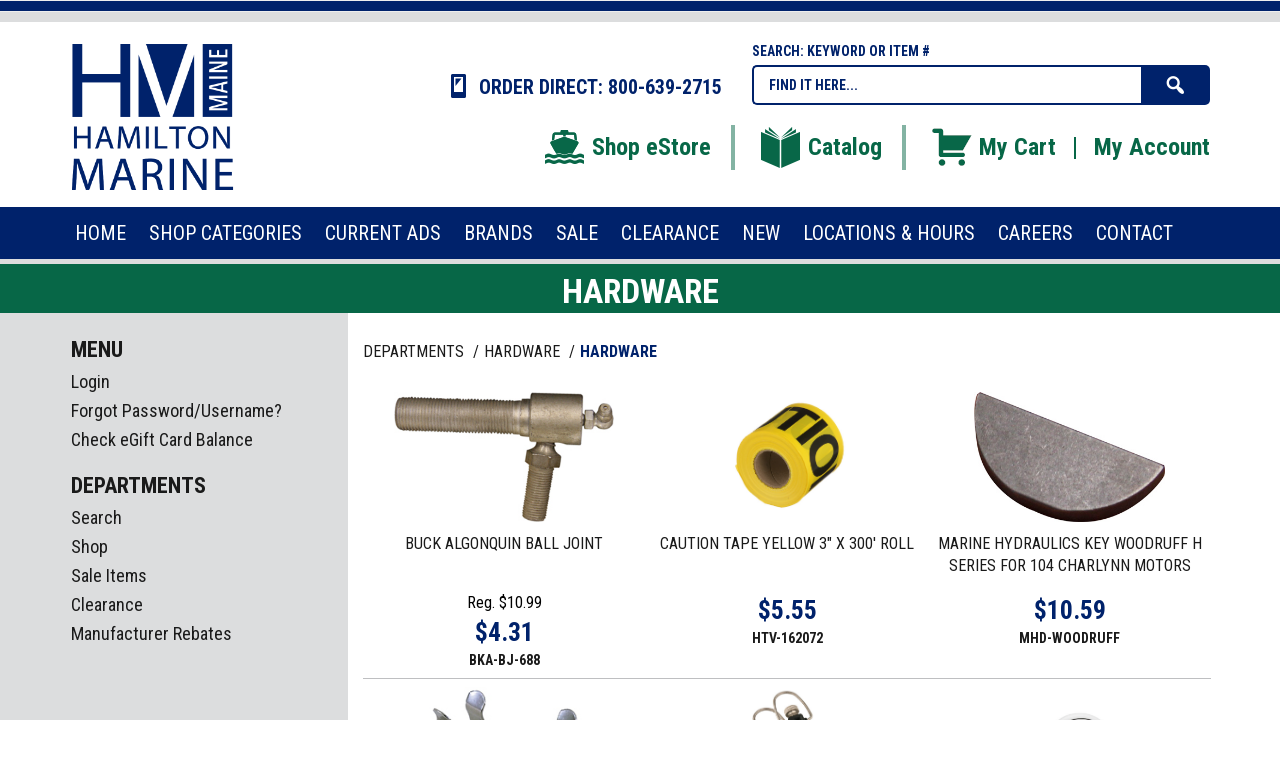

--- FILE ---
content_type: text/html; charset=iso-8859-1
request_url: https://shop.hamiltonmarine.com/departments/hardware-%7CHD%7CHDW.html
body_size: 45662
content:
<!DOCTYPE html>
<html lang="en-US">
<head>
  <title>HARDWARE</title>
    <meta http-equiv="Content-Type" content="text/html;charset=utf-8" />
    <meta http-equiv="X-UA-Compatible" content="IE=edge" />
    <meta name="viewport" content="width=device-width, initial-scale=1">
    <link rel="shortcut icon" href="/inet/styles/hmDSK/assets/image/favicon.ico">
    <link rel="apple-touch-icon" sizes="180x180" href="/inet/styles/hmDSK/assets/image/apple-touch-icon-180x180.png">
    <link rel="icon" type="image/png" href="/inet/styles/hmDSK/assets/image/favicon-192x192.png" sizes="192x192">
    <link rel="icon" type="image/png" href="/inet/styles/hmDSK/assets/image/favicon-16x16.png" sizes="16x16">
    <link rel="icon" type="image/png" href="/inet/styles/hmDSK/assets/image/favicon-32x32.png" sizes="32x32">

    
    <link rel='stylesheet' id='inet-css'  href='/inet/styles/hmDSK/hmDSK.css?ver=1.0.7' type='text/css' media='all' />
    <link rel='stylesheet' id='fonts-css'  href='//fonts.googleapis.com/css?family=Roboto+Slab:400,700,300|Roboto+Condensed:400,700,300,400italic' type='text/css' media='all' />
    <link rel='stylesheet' id='dashicons-css'  href='/inet/styles/hmDSK/assets/dashicons.css' type='text/css' media='all' />
    <link rel='stylesheet' id='core-css'  href='/inet/styles/hmDSK/assets/css/inetcore.min.css?ver=1.0.7' type='text/css' media='all' />
	<link rel='stylesheet' id='mobile_css-css'  href='/inet/styles/hmDSK/assets/css/jquery.mobile-menu.min.css?ver=4.4.1' type='text/css' media='all' />
    
    <link rel="stylesheet" href="https://use.fontawesome.com/releases/v5.1.0/css/all.css" integrity="sha384-lKuwvrZot6UHsBSfcMvOkWwlCMgc0TaWr+30HWe3a4ltaBwTZhyTEggF5tJv8tbt" crossorigin="anonymous"><link rel="stylesheet" type="text/css" href="/inet/css/customer_layout.css"/><script src="/inet/util/jquery-3.6.0.min.js"></script>
<script type="text/javascript" src="/inet/util/jquery.boxy.js"></script><link href="/inet/css/boxy.css" rel="stylesheet" type="text/css">
<script type="text/javascript" src="/inet/util/purchase_buttons.js"></script><!-- Included javascript functions -->
<script type="text/javascript">
<!--

window.name="inet_ecommerce";
var sagro_base_url = "/inet";
var bootstrap_enabled = "";
var registry_common_site_mode = "";
var inet_mobile = "";
var inet_mobile_device = "";
var user_logged_in = "";
var disable_ui = "";
//-->
</script><script type="text/javascript" src="/inet/storefront/catalog.js"></script><link rel="canonical" href="https://shop.hamiltonmarine.com/departments/hardware-|HD|HDW.html"><script data-cfasync="false">
(function(w,d,s,l,i){w[l]=w[l]||[];w[l].push({'gtm.start':
new Date().getTime(),event:'gtm.js'});var f=d.getElementsByTagName(s)[0],
j=d.createElement(s),dl=l!='dataLayer'?'&l='+l:'';j.async=true;j.src=
'//www.googletagmanager.com/gtm.js?id='+i+dl;f.parentNode.insertBefore(j,f);
})(window,document,'script','dataLayer','GTM-KQ5QWJM');
</script>


<script>

var_msg ="";

</script>

<!--Start of Tawk.to Script-->
<script type="text/javascript">
var Tawk_API=Tawk_API||{}, Tawk_LoadStart=new Date();
(function(){
var s1=document.createElement("script"),s0=document.getElementsByTagName("script")[0];
s1.async=true;
s1.src='https://embed.tawk.to/5a7478d8d7591465c707533a/default';
s1.charset='UTF-8';
s1.setAttribute('crossorigin','*');
s0.parentNode.insertBefore(s1,s0);
})();
</script>
<!--End of Tawk.to Script-->
<!-- Global site tag (gtag.js) - Google Analytics -->
<script async src="https://www.googletagmanager.com/gtag/js?id=G-KM6K1VQTW7"></script>
<script>
  window.dataLayer = window.dataLayer || [];
  function gtag(){dataLayer.push(arguments);}
  gtag('js', new Date());
  gtag('config', 'G-KM6K1VQTW7');
  
  gtag('event', 'view_item_list' ,  {"item_list_id":"HDW","item_list_name":"HARDWARE","items":[{"item_id":"BKA-BJ-688","item_name":"BALL JOINT*D*","currency":"USD","index":0,"item_brand":"Buck Algonquin","item_category":"HARDWARE","item_category2":"HARDWARE","item_list_name":"HARDWARE"},{"item_id":"HTV-162072","item_name":"CAUTION TAPE 300FT ROLL","currency":"USD","index":1,"item_category":"HARDWARE","item_category2":"HARDWARE","item_list_name":"HARDWARE"},{"item_id":"MHD-WOODRUFF","item_name":"KEY WOODRUFF H SERIES","currency":"USD","index":2,"item_brand":"Marine Hydraulics","item_category":"HARDWARE","item_category2":"HARDWARE","item_list_name":"HARDWARE"},{"item_id":"PKO-502DP2STS","item_name":"SPRING CLIP SS 1\"X1 3\/4\"","currency":"USD","index":3,"item_brand":"Perko, INC","item_category":"HARDWARE","item_category2":"HARDWARE","item_list_name":"HARDWARE"},{"item_id":"2583700001$q","item_name":"PREMIUM OUTRIGGER RELEASE CLIP","currency":"USD","index":4,"item_brand":"Taco Marine","item_category":"HARDWARE","item_category2":"HARDWARE","item_list_name":"HARDWARE"},{"item_id":"WTC-6260","item_name":"SS 2-1\/2\" SKI TOW","currency":"USD","index":5,"item_brand":"Whitecap","item_category":"HARDWARE","item_category2":"HARDWARE","item_list_name":"HARDWARE"},{"item_id":"WTC-6960","item_name":"316 SS PUSH UP SKI TOW","currency":"USD","index":6,"item_brand":"Whitecap","item_category":"HARDWARE","item_category2":"HARDWARE","item_list_name":"HARDWARE"},{"item_id":"WTC-S1579","item_name":"ROPE HANGER 304 S\/S","currency":"USD","index":7,"item_brand":"Whitecap","item_category":"HARDWARE","item_category2":"HARDWARE","item_list_name":"HARDWARE"}]});
</script>
    <script src='/inet/styles/hmDSK/assets/js/jquery.mobile-menu.min.js'></script>

    <!--[if lt IE 9]>
        <script src="/inet/styles/hmDSK/assets/js/vendor/html5shiv.min.js"></script>
      <script src="/inet/styles/hmDSK/assets/js/vendor/respond.min.js"></script>
    <![endif]-->
</head>

<body class="inetsite" >

	<!-- Google Tag Manager (noscript) -->
<noscript><iframe src="https://www.googletagmanager.com/ns.html?id=GTM-KQ5QWJM"
	height="0" width="0" style="display:none;visibility:hidden"></iframe></noscript>
	<!-- End Google Tag Manager (noscript) -->
	

<div id="overlay"></div>
<div id="page">

<div class="pgtb">
	<hr class="b">
	<hr class="g">
</div>

<div id="mobile-bar" class="visible-xs-block visible-sm-block">
	<div class="container">
		<div class="row">
			<div class="col-xs-12">
			<ul class="nav navbar-nav">
				<li class="mm-toggle"><a class="menu-btn"><span class="dashicons dashicons-menu"></span></a></li>
			</ul>
			<ul class="nav navbar-nav navbar-right">
				<li><a href="/inet/storefront/store.php?mode=viewcart"><span class="dashicons dashicons-cart"></span><span class="total-mb"><span id="inet_cart_message">0</span></span></a></li>
			</ul>
			</div>
		</div>
	</div>
</div>

<div id="top-bar">
	<div class="container">
	  <div class="row">
	  	<div id="logo" class="col-xs-12 col-md-3 col-lg-2">
	  		<a href="https://www.hamiltonmarine.com">
				<img class="img-responsive center-block" alt="Hamilton Marine Logo" src="/inet/styles/hmDSK/assets/image/logo.png" srcset="/inet/styles/hmDSK/assets/image/logo2x.png">
			</a>
	  	</div>
	  	<div id="hmeta" class="col-xs-12 col-sm-9 col-lg-10">
	  		<div class="row">
		  		<div class="col-xs-12 col-sm-6">
		  			<span id="hd-phone"><span class="dashicons dashicons-smartphone"></span> ORDER DIRECT: 800-639-2715</span>
		  		</div>
		  		<div class="col-xs-12 col-sm-6">
		  			<span id="s-title">SEARCH: KEYWORD OR ITEM #</span>
		  			<form id="SearchForm" name="search" method="GET" action="/inet/storefront/store.php" _lpchecked="1">
						<input type="hidden" name="mode" value="searchstore">   
				        <input type="text" class="text nolabel cleari" id="Searchinput" name="search[searchfor]" value="Find it here...">
				        <button type="submit" class="searchbtn"><span class="co_sc"></span></button>
					</form>
		  		</div>
	  		</div>
	  		<div id="hmenu" class="hidden-xs hidden-sm">
	  			<ul>
	  				<li class="dvr"><a title="Shop eStore" href="/inet/departments"><span class="istore"></span>Shop eStore</a></li>
	  				<li class="dvr"><a title="See our Catalog" href="https://www.hamiltonmarine.com/catalog"><span class="icatalog"></span>Catalog</a></li>
	  				<li><a title="My Cart" href="/inet/storefront/store.php?mode=viewcart"><span class="icart"></span>My Cart</a></li>
	  				<li class="sdvr"></li>
	  				<li><a title="My Account" href="/inet/start.php">My Account</a></li>
	  			</ul>
	  		</div>
	  	</div>
	  </div>
	</div>
</div>

<div id="menu-section" class="hidden-xs hidden-sm">
	<div class="container">
		<div class="row">
			<div class="col-xs-12">
				<div class="head-menu">
					<ul id="main-menu" class="menu">
						<li id="menu-item-home" class="menu-item"><a href="https://www.hamiltonmarine.com"><span>Home</span></a></li>
						<li id="menu-item-shop" class="menu-item menu-item-has-children has-dropper"><a href="https://shop.hamiltonmarine.com/departments"><span>Shop Categories</span></a>
						<div class="dropper">
							<ul>
								<li id="menu-item-15" class="menu-item m15"><a href="https://shop.hamiltonmarine.com/departments/anchoring-%7CAN.html">Anchoring</a></li>
								<li id="menu-item-16" class="menu-item m16"><a href="https://shop.hamiltonmarine.com/departments/bags-%7CBA.html">Bags</a></li>
								<li id="menu-item-17" class="menu-item m17"><a href="https://shop.hamiltonmarine.com/departments/boatbuilding-%7CBL.html">Boatbuilding</a></li>
								<li id="menu-item-18" class="menu-item m18"><a href="https://shop.hamiltonmarine.com/departments/books-%7CBK.html">Books</a></li>
								<li id="menu-item-19" class="menu-item m19"><a href="https://shop.hamiltonmarine.com/departments/caulking--amp--adhesives-%7CCA.html">Caulking &amp; Adhesives</a></li>
								<li id="menu-item-20" class="menu-item m20"><a href="https://shop.hamiltonmarine.com/departments/cleaners--amp--waxes-%7CCW.html">Cleaners &amp; Waxes</a></li>
								<li id="menu-item-21" class="menu-item m21"><a href="https://shop.hamiltonmarine.com/departments/clothing-%7CCL.html">Clothing</a></li>
								<li id="menu-item-22" class="menu-item m22"><a href="https://shop.hamiltonmarine.com/departments/covers--amp--accessories-%7CCV.html">Covers &amp; Accessories</a></li>
								<li id="menu-item-23" class="menu-item m23"><a href="https://shop.hamiltonmarine.com/departments/dinghies-canoes-accessory-%7CDN.html">Dinghies, Canoes &amp; Accessories</a></li>
								<li id="menu-item-24" class="menu-item m24"><a href="https://shop.hamiltonmarine.com/departments/diving-%7CDI.html">Diving</a></li>
								<li id="menu-item-25" class="menu-item m25"><a href="https://shop.hamiltonmarine.com/departments/docking-%7CDO.html">Docking</a></li>
								<li id="menu-item-26" class="menu-item m26"><a href="https://shop.hamiltonmarine.com/departments/electrical-%7CEL.html">Electrical</a></li>
								<li id="menu-item-27" class="menu-item m27"><a href="https://shop.hamiltonmarine.com/departments/electronics-%7CET.html">Electronics</a></li>
								<li id="menu-item-28" class="menu-item m28"><a href="https://shop.hamiltonmarine.com/departments/engine-%7CEN.html">Engine</a></li>
								<li id="menu-item-29" class="menu-item m29"><a href="https://shop.hamiltonmarine.com/departments/fasteners-%7CFS.html">Fasteners</a></li>
								<li id="menu-item-50" class="menu-item m50"><a href="https://shop.hamiltonmarine.com/departments/fiberglass-%7CFI.html">Fiberglass</a></li>
								<li id="menu-item-51" class="menu-item m51"><a href="https://shop.hamiltonmarine.com/departments/fishing-commercial-%7CFC.html">Fishing Commercial</a></li>
								<li id="menu-item-52" class="menu-item m52"><a href="https://shop.hamiltonmarine.com/departments/fishing-pleasure-%7CFP.html">Fishing Pleasure</a></li>
								<li id="menu-item-53" class="menu-item m53"><a href="https://shop.hamiltonmarine.com/departments/flags-%7CFL.html">Flags</a></li>
								<li id="menu-item-54" class="menu-item m54"><a href="https://shop.hamiltonmarine.com/departments/furniture-%7CFU.html">Furniture</a></li>
								<li id="menu-item-55" class="menu-item m55"><a href="https://shop.hamiltonmarine.com/departments/galley-%7CGL.html">Galley</a></li>
								<li id="menu-item-56" class="menu-item m56"><a href="https://shop.hamiltonmarine.com/departments/general-tools-%7CGT.html">General Tools</a></li>
								<li id="menu-item-57" class="menu-item m57"><a href="https://shop.hamiltonmarine.com/departments/gift-cards-%7CGC.html">Gift Cards</a></li>
								<li id="menu-item-58" class="menu-item m58"><a href="https://shop.hamiltonmarine.com/departments/gifts-%7CGF.html">Gifts</a></li>
								<li id="menu-item-59" class="menu-item m59"><a href="https://shop.hamiltonmarine.com/departments/hardware-%7CHD.html">Hardware</a></li>
								<li id="menu-item-60" class="menu-item m60"><a title="Hatches &amp; Portholes" href="https://shop.hamiltonmarine.com/departments/hatches--amp--portholes-%7CHP.html">Hatches &amp; Portholes</a></li>
								<li id="menu-item-61" class="menu-item m61"><a href="https://shop.hamiltonmarine.com/departments/heaters-%7CHT.html">Heaters</a></li>
								<li id="menu-item-62" class="menu-item m62"><a href="https://shop.hamiltonmarine.com/departments/knives-%7CKN.html">Knives</a></li>
								<li id="menu-item-63" class="menu-item m63"><a href="https://shop.hamiltonmarine.com/departments/lighting-%7CLG.html">Lighting</a></li>
								<li id="menu-item-64" class="menu-item m64"><a href="https://shop.hamiltonmarine.com/departments/mooring-%7CMO.html">Mooring</a></li>
								<li id="menu-item-65" class="menu-item m65"><a href="https://shop.hamiltonmarine.com/departments/navigation-%7CNA.html">Navigation</a></li>
								<li id="menu-item-66" class="menu-item m66"><a href="https://shop.hamiltonmarine.com/departments/paint-%7CPN.html">Paint</a></li>
								<li id="menu-item-66" class="menu-item m66"><a href="https://shop.hamiltonmarine.com/departments/personal-care-%7CPC.html">Personal Care</a></li>
								<li id="menu-item-67" class="menu-item m67"><a href="https://shop.hamiltonmarine.com/departments/plumbing-%7CPL.html">Plumbing</a></li>
								<li id="menu-item-68" class="menu-item m68"><a href="https://shop.hamiltonmarine.com/departments/rope-%7CRO.html">Rope</a></li>
								<li id="menu-item-69" class="menu-item m69"><a href="https://shop.hamiltonmarine.com/departments/safety-%7CSF.html">Safety</a></li>
								<li id="menu-item-70" class="menu-item m70"><a href="https://shop.hamiltonmarine.com/departments/sailing-%7CSL.html">Sailing</a></li>
								<li id="menu-item-71" class="menu-item m71"><a href="https://shop.hamiltonmarine.com/departments/steering-%7CST.html">Steering</a></li>
								<li id="menu-item-72" class="menu-item m72"><a href="https://shop.hamiltonmarine.com/departments/teak-accessories-%7CTE.html">Teak Accessories</a></li>
								<li id="menu-item-73" class="menu-item m73"><a href="https://shop.hamiltonmarine.com/departments/trailer-accessories-%7CTL.html">Trailer Accessories</a></li>
								<li id="menu-item-74" class="menu-item m74"><a href="https://shop.hamiltonmarine.com/departments/ventilation-%7CVE.html">Ventilation</a></li>
								<li id="menu-item-75" class="menu-item m75"><a href="https://shop.hamiltonmarine.com/departments/videos-%7CVD.html">Videos</a></li>
								<li id="menu-item-76" class="menu-item m76 right"><a href="https://shop.hamiltonmarine.com/departments/watersports-%7CWT.html">Watersports</a></li>
								<li id="menu-item-77" class="menu-item m77 right"><a href="https://shop.hamiltonmarine.com/departments/zincs-%7CZN.html">Zincs</a></li>
							</ul>
						</div>
						</li>
						<li id="menu-item-12" class="menu-item"><a href="https://www.hamiltonmarine.com/current-ads/"><span>Current Ads</span></a></li>
						<li id="menu-item-4848" class="menu-item"><a href="https://shop.hamiltonmarine.com/brands"><span>Brands</span></a></li>
						<li id="menu-item-1245" class="menu-item"><a href="https://shop.hamiltonmarine.com/departments/sale-items-3.html"><span>Sale</span></a></li>
						<li id="menu-item-14" class="menu-item"><a href="https://shop.hamiltonmarine.com/departments/clearance-4.html"><span>CLEARANCE</span></a></li>
						<li id="menu-item-2777" class="menu-item"><a href="https://shop.hamiltonmarine.com/departments/new-items-56.html"><span>NEW</span></a></li>
						<li id="menu-item-13" class="menu-item"><a href="https://www.hamiltonmarine.com/locations-hours/"><span>Locations &amp; Hours</span></a></li>
						<li id="menu-item-4795" class="menu-item right"><a href="https://www.hamiltonmarine.com/careers/"><span>Careers</span></a></li>
						<li id="menu-item-11" class="menu-item right"><a href="https://www.hamiltonmarine.com/contact/"><span>Contact</span></a></li>
					</ul>
				</div>
			</div>
		</div>
	</div>
</div>

<div id="page-content" class="page-sidebar">
	<div id="alert-msg" style="
    background: red;
    color: #fff;
    font-size: 34px;
    line-height: 1.3em;
    font-family: 'Roboto Condensed',sans-serif;
    text-align: center;
    margin: 0;
	font-style: italic;"></div>
<h1 class="page-title">HARDWARE</h1>
	<div class="container">
		<div class="row">
			<div class="row-same-height">
				<div class="col-xs-12 col-md-height col-md-9 col-md-push-3">
					<div id="primary" class="content-area">
						<!-- store.ihtml -->
<div class="breadcrumbs"><ul class="breadcrumb"><li > <a href="/departments">Departments </a></li><li > <a href="/departments/hardware-|HD.html">HARDWARE </a></li><li  ><strong>HARDWARE</strong></li></ul></div>
<!-- {STORE_BACK_BUTTON} -->
<p class="message"></p>
<!-- Category Header Start -->
	<div class="row moxie-content category-info">
		<div class="col-xs-12 page-info">
			<div class="category-image"><img class="category_image" src="/inet/storefront/getimage.php?recid=533" alt="HARDWARE"></div>
			<div class="category-description"></div>
		</div>
	</div>
	<div id="inet-categories"></div>
	
	
	<div id="inet-products">
		<table  width="98%" class="store_products_list">

<tr><td  valign="top" width="33.333333333333%"><div class="product-group">	<div class="moxie-product">		<div class="img-thumb">			<span class="product-thumbnail"><a href="/products/buck-algonquin-ball-joint-2998.html"><img class="product_image" src="/inet/storefront/getimage.php?recid=91901" border="0" alt="BUCK ALGONQUIN BALL JOINT"></a></span>		</div>		<div class="product-details">			<span class="product-link"><a href="/products/buck-algonquin-ball-joint-2998.html">BUCK ALGONQUIN BALL JOINT</a></span>			<div class="price-group">				<div class="sale-price" style="display:inline">					<span class="product-retail">Reg. <span class="ccr">$10.99</span></span>				</div>				<div class="normal-price">					<span class="product-price"><span class="ccu">$4.31</span></span>				</div>			</div>			<span class="product-sku">BKA-BJ-688</span>		</div>	</div></div></td><td  valign="top" width="33.333333333333%"><div class="product-group">	<div class="moxie-product">		<div class="img-thumb">			<span class="product-thumbnail"><a href="/products/caution-tape-yellow-3--x-300--roll-56288.html"><img class="product_image" src="/inet/storefront/getimage.php?recid=168667" border="0" alt="CAUTION TAPE YELLOW 3&quot; X 300' ROLL"></a></span>		</div>		<div class="product-details">			<span class="product-link"><a href="/products/caution-tape-yellow-3--x-300--roll-56288.html">CAUTION TAPE YELLOW 3" X 300' ROLL</a></span>			<div class="price-group">				<div class="sale-price" style="display:none">					<span class="product-retail">Reg. <span class="ccr"></span></span>				</div>				<div class="normal-price">					<span class="product-price"><span class="ccu">$5.55</span></span>				</div>			</div>			<span class="product-sku">HTV-162072</span>		</div>	</div></div></td><td  valign="top" width="33.333333333333%"><div class="product-group">	<div class="moxie-product">		<div class="img-thumb">			<span class="product-thumbnail"><a href="/products/marine-hydraulics-key-woodruff-h-series-for-104-charlynn-motors-22398.html"><img class="product_image" src="/inet/storefront/getimage.php?recid=100099" border="0" alt="MARINE HYDRAULICS KEY WOODRUFF H SERIES FOR 104 CHARLYNN MOTORS"></a></span>		</div>		<div class="product-details">			<span class="product-link"><a href="/products/marine-hydraulics-key-woodruff-h-series-for-104-charlynn-motors-22398.html">MARINE HYDRAULICS KEY WOODRUFF H SERIES FOR 104 CHARLYNN MOTORS</a></span>			<div class="price-group">				<div class="sale-price" style="display:none">					<span class="product-retail">Reg. <span class="ccr"></span></span>				</div>				<div class="normal-price">					<span class="product-price"><span class="ccu">$10.59</span></span>				</div>			</div>			<span class="product-sku">MHD-WOODRUFF</span>		</div>	</div></div></td></tr><tr><td  valign="top" width="33.333333333333%"><div class="product-group">	<div class="moxie-product">		<div class="img-thumb">			<span class="product-thumbnail"><a href="/products/perko-spring-clip-stainless-steel-1--x-1-3-4--26410.html"><img class="product_image" src="/inet/storefront/getimage.php?recid=63018" border="0" alt="PERKO SPRING CLIP STAINLESS STEEL 1&quot; X 1-3/4&quot;"></a></span>		</div>		<div class="product-details">			<span class="product-link"><a href="/products/perko-spring-clip-stainless-steel-1--x-1-3-4--26410.html">PERKO SPRING CLIP STAINLESS STEEL 1" X 1-3/4"</a></span>			<div class="price-group">				<div class="sale-price" style="display:none">					<span class="product-retail">Reg. <span class="ccr"></span></span>				</div>				<div class="normal-price">					<span class="product-price"><span class="ccu">$13.99</span></span>				</div>			</div>			<span class="product-sku">PKO-502DP2STS</span>		</div>	</div></div></td><td  valign="top" width="33.333333333333%"><div class="product-group">	<div class="moxie-product">		<div class="img-thumb">			<span class="product-thumbnail"><a href="/products/taco-marine-premium-outrigger-release-clip--2-pack--64178.html"><img class="product_image" src="/inet/storefront/getimage.php?recid=201722" border="0" alt="TACO MARINE PREMIUM OUTRIGGER RELEASE CLIP (2 PACK)"></a></span>		</div>		<div class="product-details">			<span class="product-link"><a href="/products/taco-marine-premium-outrigger-release-clip--2-pack--64178.html">TACO MARINE PREMIUM OUTRIGGER RELEASE CLIP (2 PACK)</a></span>			<div class="price-group">				<div class="sale-price" style="display:none">					<span class="product-retail">Reg. <span class="ccr"></span></span>				</div>				<div class="normal-price">					<span class="product-price"><span class="ccu">$38.99</span></span>				</div>			</div>			<span class="product-sku">TCO-COK-0001T-2</span>		</div>	</div></div></td><td  valign="top" width="33.333333333333%"><div class="product-group">	<div class="moxie-product">		<div class="img-thumb">			<span class="product-thumbnail"><a href="/products/whitecap-stainless-steel-ski-tow-ring-2-1-2--diameter-46287.html"><img class="product_image" src="/inet/storefront/getimage.php?recid=176460" border="0" alt="WHITECAP STAINLESS STEEL SKI TOW RING 2-1/2&quot; DIAMETER"></a></span>		</div>		<div class="product-details">			<span class="product-link"><a href="/products/whitecap-stainless-steel-ski-tow-ring-2-1-2--diameter-46287.html">WHITECAP STAINLESS STEEL SKI TOW RING 2-1/2" DIAMETER</a></span>			<div class="price-group">				<div class="sale-price" style="display:inline">					<span class="product-retail">Reg. <span class="ccr">$36.59</span></span>				</div>				<div class="normal-price">					<span class="product-price"><span class="ccu">$13.57</span></span>				</div>			</div>			<span class="product-sku">WTC-6260</span>		</div>	</div></div></td></tr><tr><td  valign="top" width="33.333333333333%"><div class="product-group">	<div class="moxie-product">		<div class="img-thumb">			<span class="product-thumbnail"><a href="/products/whitecap-stainless-steel-push-up-ski-tow-2-9-16--46289.html"><img class="product_image" src="/inet/storefront/getimage.php?recid=186331" border="0" alt="WHITECAP STAINLESS STEEL PUSH UP SKI TOW 2-9/16&quot;"></a></span>		</div>		<div class="product-details">			<span class="product-link"><a href="/products/whitecap-stainless-steel-push-up-ski-tow-2-9-16--46289.html">WHITECAP STAINLESS STEEL PUSH UP SKI TOW 2-9/16"</a></span>			<div class="price-group">				<div class="sale-price" style="display:none">					<span class="product-retail">Reg. <span class="ccr"></span></span>				</div>				<div class="normal-price">					<span class="product-price"><span class="ccu">$121.99</span></span>				</div>			</div>			<span class="product-sku">WTC-6960</span>		</div>	</div></div></td><td  valign="top" width="33.333333333333%"><div class="product-group">	<div class="moxie-product">		<div class="img-thumb">			<span class="product-thumbnail"><a href="/products/whitecap-wire-line-rope-hanger-53467.html"><img class="product_image" src="/inet/storefront/getimage.php?recid=186287" border="0" alt="WHITECAP WIRE LINE/ROPE HANGER"></a></span>		</div>		<div class="product-details">			<span class="product-link"><a href="/products/whitecap-wire-line-rope-hanger-53467.html">WHITECAP WIRE LINE/ROPE HANGER</a></span>			<div class="price-group">				<div class="sale-price" style="display:none">					<span class="product-retail">Reg. <span class="ccr"></span></span>				</div>				<div class="normal-price">					<span class="product-price"><span class="ccu">$41.99</span></span>				</div>			</div>			<span class="product-sku">WTC-S1579</span>		</div>	</div></div></td></tr></table>
	</div>
	
<!-- Category Header End -->


<!-- end store.ihtml -->
					</div><!-- #primary -->
				</div>
				<div id="sidebar" class="col-xs-12 col-md-height col-md-3 col-md-pull-9">
					<div class="side-area">
						<!-- Side Menu -->
	<div id="main_menu" class="menu side-box">
		<h3 class="widget-title">Menu</h3>
		<div class="widget-inner">
			<div class="nav-menu">   
				<ul>
					<li class=" first "><a href="/inet/start.php">Login</a></li><li class=""><a href="/inet/user/forgot_password.php">Forgot Password/Username?</a></li><li class=""><a href="/inet/storefront/check_gift_card.php">Check eGift Card Balance</a></li>               
				</ul>
				<div class="nav-data"></div>
			</div>
		</div>
	</div>
<!-- Side Menu -->
						<!-- Side Menu -->
	<div id="store_links" class="menu side-box">
		<h3 class="widget-title">Departments</h3>
		<div class="widget-inner">
			<div class="nav-menu">   
				<ul>
					<li class=" first "><a href="/inet/storefront/store.php?mode=advancedsearch">Search</a></li><li class=""><a href="/inet/storefront/store.php">Shop</a></li><li class=""><a href="/departments/sale-items-3.html">Sale Items</a></li><li class=""><a href="/departments/clearance-4.html">Clearance</a></li><li class=""><a href="/departments/manufacturer-rebates-102.html">Manufacturer Rebates</a></li>               
				</ul>
				<div class="nav-data"></div>
			</div>
		</div>
	</div>
<!-- Side Menu -->
						
						
						
						
					</div>
				</div>
			</div>
		</div>
	</div>
</div>


</div><!-- #page -->

<div id="mobile-menu">
    <h3 class="mobileheader">Store Menu</h3>
    <ul id="mobile-top-menu" class="mobile-menu">
      <li id="menu-item-home" class="menu-item"><a href="https://www.hamiltonmarine.com"><span>Home</span></a></li>
      <li id="menu-item-home" class="menu-item"><a href="https://www.hamiltonmarine.com/catalog"><span>Catalog</span></a></li>
      <li id="menu-item-shop" class="menu-item menu-item-has-children"><a href="/inet/departments/"><span>Shop Categories</span></a>
        <ul id="mshop">
			<li class="menu-item m-item-15"><a href="https://shop.hamiltonmarine.com/departments/anchoring-%7CAN.html">Anchoring</a></li>
			<li class="menu-item m-item-16"><a href="https://shop.hamiltonmarine.com/departments/bags-%7CBA.html">Bags</a></li>
			<li class="menu-item m-item-17"><a href="https://shop.hamiltonmarine.com/departments/boatbuilding-%7CBL.html">Boatbuilding</a></li>
			<li class="menu-item m-item-18"><a href="https://shop.hamiltonmarine.com/departments/books-%7CBK.html">Books</a></li>
			<li class="menu-item m-item-19"><a href="https://shop.hamiltonmarine.com/departments/caulking--amp--adhesives-%7CCA.html">Caulking &amp; Adhesives</a></li>
			<li class="menu-item m-item-20"><a href="https://shop.hamiltonmarine.com/departments/cleaners--amp--waxes-%7CCW.html">Cleaners &amp; Waxes</a></li>
			<li class="menu-item m-item-21"><a href="https://shop.hamiltonmarine.com/departments/clothing-%7CCL.html">Clothing</a></li>
			<li class="menu-item m-item-22"><a href="https://shop.hamiltonmarine.com/departments/covers--amp--accessories-%7CCV.html">Covers &amp; Accessories</a></li>
			<li class="menu-item m-item-23"><a href="https://shop.hamiltonmarine.com/departments/dinghies-canoes-accessory-%7CDN.html">Dinghies, Canoes &amp; Accessories</a></li>
			<li class="menu-item m-item-24"><a href="https://shop.hamiltonmarine.com/departments/diving-%7CDI.html">Diving</a></li>
			<li class="menu-item m-item-25"><a href="https://shop.hamiltonmarine.com/departments/docking-%7CDO.html">Docking</a></li>
			<li class="menu-item m-item-26"><a href="https://shop.hamiltonmarine.com/departments/electrical-%7CEL.html">Electrical</a></li>
			<li class="menu-item m-item-27"><a href="https://shop.hamiltonmarine.com/departments/electronics-%7CET.html">Electronics</a></li>
			<li class="menu-item m-item-28"><a href="https://shop.hamiltonmarine.com/departments/engine-%7CEN.html">Engine</a></li>
			<li class="menu-item m-item-29"><a href="https://shop.hamiltonmarine.com/departments/fasteners-%7CFS.html">Fasteners</a></li>
			<li class="menu-item m-item-50"><a href="https://shop.hamiltonmarine.com/departments/fiberglass-%7CFI.html">Fiberglass</a></li>
			<li class="menu-item m-item-51"><a href="https://shop.hamiltonmarine.com/departments/fishing-commercial-%7CFC.html">Fishing Commercial</a></li>
			<li class="menu-item m-item-52"><a href="https://shop.hamiltonmarine.com/departments/fishing-pleasure-%7CFP.html">Fishing Pleasure</a></li>
			<li class="menu-item m-item-53"><a href="https://shop.hamiltonmarine.com/departments/flags-%7CFL.html">Flags</a></li>
			<li class="menu-item m-item-54"><a href="https://shop.hamiltonmarine.com/departments/furniture-%7CFU.html">Furniture</a></li>
			<li class="menu-item m-item-55"><a href="https://shop.hamiltonmarine.com/departments/galley-%7CGL.html">Galley</a></li>
			<li class="menu-item m-item-56"><a href="https://shop.hamiltonmarine.com/departments/general-tools-%7CGT.html">General Tools</a></li>
			<li class="menu-item m-item-57"><a href="https://shop.hamiltonmarine.com/departments/gift-cards-%7CGC.html">Gift Cards</a></li>
			<li class="menu-item m-item-58"><a href="https://shop.hamiltonmarine.com/departments/gifts-%7CGF.html">Gifts</a></li>
			<li class="menu-item m-item-59"><a href="https://shop.hamiltonmarine.com/departments/hardware-%7CHD.html">Hardware</a></li>
			<li class="menu-item m-item-60"><a href="https://shop.hamiltonmarine.com/departments/hatches--amp--portholes-%7CHP.html">Hatches &amp; Portholes</a></li>
			<li class="menu-item m-item-61"><a href="https://shop.hamiltonmarine.com/departments/heaters-%7CHT.html">Heaters</a></li>
			<li class="menu-item m-item-62"><a href="https://shop.hamiltonmarine.com/departments/knives-%7CKN.html">Knives</a></li>
			<li class="menu-item m-item-63"><a href="https://shop.hamiltonmarine.com/departments/lighting-%7CLG.html">Lighting</a></li>
			<li class="menu-item m-item-64"><a href="https://shop.hamiltonmarine.com/departments/mooring-%7CMO.html">Mooring</a></li>
			<li class="menu-item m-item-65"><a href="https://shop.hamiltonmarine.com/departments/navigation-%7CNA.html">Navigation</a></li>
			<li class="menu-item m-item-66"><a href="https://shop.hamiltonmarine.com/departments/paint-%7CPN.html">Paint</a></li>
			<li class="menu-item m-item-66"><a href="https://shop.hamiltonmarine.com/departments/personal-care-%7CPC.html">Personal Care</a></li>
			<li class="menu-item m-item-67"><a href="https://shop.hamiltonmarine.com/departments/plumbing-%7CPL.html">Plumbing</a></li>
			<li class="menu-item m-item-68"><a href="https://shop.hamiltonmarine.com/departments/rope-%7CRO.html">Rope</a></li>
			<li class="menu-item m-item-69"><a href="https://shop.hamiltonmarine.com/departments/safety-%7CSF.html">Safety</a></li>
			<li class="menu-item m-item-70"><a href="https://shop.hamiltonmarine.com/departments/sailing-%7CSL.html">Sailing</a></li>
			<li class="menu-item m-item-71"><a href="https://shop.hamiltonmarine.com/departments/steering-%7CST.html">Steering</a></li>
			<li class="menu-item m-item-72"><a href="https://shop.hamiltonmarine.com/departments/teak-accessories-%7CTE.html">Teak Accessories</a></li>
			<li class="menu-item m-item-73"><a href="https://shop.hamiltonmarine.com/departments/trailer-accessories-%7CTL.html">Trailer Accessories</a></li>
			<li class="menu-item m-item-74"><a href="https://shop.hamiltonmarine.com/departments/ventilation-%7CVE.html">Ventilation</a></li>
			<li class="menu-item m-item-75"><a href="https://shop.hamiltonmarine.com/departments/videos-%7CVD.html">Videos</a></li>
			<li class="menu-item m-item-76"><a href="https://shop.hamiltonmarine.com/departments/watersports-%7CWT.html">Watersports</a></li>
			<li class="menu-item m-item-77"><a href="https://shop.hamiltonmarine.com/departments/zincs-%7CZN.html">Zincs</a></li>
		</ul>
      </li>
      <li id="menu-item-about" class="menu-item"><a><span>About</span></a>
        <ul id="mabout">
			<li id="menu-item-152" class="menu-item m-item-152"><a href="https://www.hamiltonmarine.com/contact/">Contact</a></li>
			<li id="menu-item-83" class="menu-item m-item-83"><a href="https://www.hamiltonmarine.com/locations-hours/">Locations &amp; Hours</a></li>
			<li id="menu-item-151" class="menu-item m-item-151"><a title="Tide Charts" target="_blank" href="https://www.maineboats.com/tide-charts?=hamiltonmarine">Tide Charts</a></li>
			<li id="menu-item-164" class="menu-item m-item-164"><a href="https://hamiltonmarine.com/returns/">Return Policy</a></li>
			<li id="menu-item-165" class="menu-item m-item-165 right"><a href="https://www.hamiltonmarine.com/privacy-policy/">Privacy Policy</a></li>
			<li id="menu-item-166" class="menu-item m-item-166 right"><a href="https://www.hamiltonmarine.com/employment/">Employment</a></li>
    	</ul>
      </li>
		<li class="menu-item m12"><a href="https://www.hamiltonmarine.com/current-ads/">Current Ads</a></li>
		<li class="menu-item m4848"><a href="https://shop.hamiltonmarine.com/brands">Brands</a></li>
		<li class="menu-item m1245"><a href="https://shop.hamiltonmarine.com/departments/sale-items-3.html">Sale</a></li>
		<li class="menu-item m14"><a href="https://shop.hamiltonmarine.com/departments/clearance-4.html">CLEARANCE</a></li>
		<li class="menu-item m2777"><a href="https://shop.hamiltonmarine.com/departments/new-items-56.html">NEW</a></li>
		<li class="menu-item m13"><a href="https://www.hamiltonmarine.com/locations-hours/">Locations &amp; Hours</a></li>
		<li class="menu-item m4795 right"><a href="https://www.hamiltonmarine.com/careers/">Careers</a></li>
		<li class="menu-item m11 right"><a href="https://www.hamiltonmarine.com/contact/">Contact</a></li>
		<li class="menu-item m-item-16 right"><a title="My Cart" href="/inet/storefront/store.php?mode=viewcart">My Cart</a></li>
	  	<li class="menu-item m-item-17 right"><a title="My Account" href="/inet/start.php">My Account</a></li>
	</ul>
	
</div>

<div id="footer">
	<div class="container">
		<div id="footr" class="row">
			<div id="footr-menu" class="col-xs-12 col-sm-9">
				<h4>Shop Now</h4>
				<div id="footr-shop" class="menu">
					<ul id="footr-shop" class="menu">
						<li class="menu-item m-item-15"><a href="https://shop.hamiltonmarine.com/departments/anchoring-%7CAN.html">Anchoring</a></li>
						<li class="menu-item m-item-16"><a href="https://shop.hamiltonmarine.com/departments/bags-%7CBA.html">Bags</a></li>
						<li class="menu-item m-item-17"><a href="https://shop.hamiltonmarine.com/departments/boatbuilding-%7CBL.html">Boatbuilding</a></li>
						<li class="menu-item m-item-18"><a href="https://shop.hamiltonmarine.com/departments/books-%7CBK.html">Books</a></li>
						<li class="menu-item m-item-19"><a href="https://shop.hamiltonmarine.com/departments/caulking--amp--adhesives-%7CCA.html">Caulking &amp; Adhesives</a></li>
						<li class="menu-item m-item-20"><a href="https://shop.hamiltonmarine.com/departments/cleaners--amp--waxes-%7CCW.html">Cleaners &amp; Waxes</a></li>
						<li class="menu-item m-item-21"><a href="https://shop.hamiltonmarine.com/departments/clothing-%7CCL.html">Clothing</a></li>
						<li class="menu-item m-item-22"><a href="https://shop.hamiltonmarine.com/departments/covers--amp--accessories-%7CCV.html">Covers &amp; Accessories</a></li>
						<li class="menu-item m-item-23"><a href="https://shop.hamiltonmarine.com/departments/dinghies-canoes-accessory-%7CDN.html">Dinghies, Canoes &amp; Accessories</a></li>
						<li class="menu-item m-item-24"><a href="https://shop.hamiltonmarine.com/departments/diving-%7CDI.html">Diving</a></li>
						<li class="menu-item m-item-25"><a href="https://shop.hamiltonmarine.com/departments/docking-%7CDO.html">Docking</a></li>
						<li class="menu-item m-item-26"><a href="https://shop.hamiltonmarine.com/departments/electrical-%7CEL.html">Electrical</a></li>
						<li class="menu-item m-item-27"><a href="https://shop.hamiltonmarine.com/departments/electronics-%7CET.html">Electronics</a></li>
						<li class="menu-item m-item-28"><a href="https://shop.hamiltonmarine.com/departments/engine-%7CEN.html">Engine</a></li>
						<li class="menu-item m-item-29"><a href="https://shop.hamiltonmarine.com/departments/fasteners-%7CFS.html">Fasteners</a></li>
						<li class="menu-item m-item-50"><a href="https://shop.hamiltonmarine.com/departments/fiberglass-%7CFI.html">Fiberglass</a></li>
						<li class="menu-item m-item-51"><a href="https://shop.hamiltonmarine.com/departments/fishing-commercial-%7CFC.html">Fishing Commercial</a></li>
						<li class="menu-item m-item-52"><a href="https://shop.hamiltonmarine.com/departments/fishing-pleasure-%7CFP.html">Fishing Pleasure</a></li>
						<li class="menu-item m-item-53"><a href="https://shop.hamiltonmarine.com/departments/flags-%7CFL.html">Flags</a></li>
						<li class="menu-item m-item-54"><a href="https://shop.hamiltonmarine.com/departments/furniture-%7CFU.html">Furniture</a></li>
						<li class="menu-item m-item-55"><a href="https://shop.hamiltonmarine.com/departments/galley-%7CGL.html">Galley</a></li>
						<li class="menu-item m-item-56"><a href="https://shop.hamiltonmarine.com/departments/general-tools-%7CGT.html">General Tools</a></li>
						<li class="menu-item m-item-57"><a href="https://shop.hamiltonmarine.com/departments/gift-cards-%7CGC.html">Gift Cards</a></li>
						<li class="menu-item m-item-58"><a href="https://shop.hamiltonmarine.com/departments/gifts-%7CGF.html">Gifts</a></li>
						<li class="menu-item m-item-59"><a href="https://shop.hamiltonmarine.com/departments/hardware-%7CHD.html">Hardware</a></li>
						<li class="menu-item m-item-60"><a href="https://shop.hamiltonmarine.com/departments/hatches--amp--portholes-%7CHP.html">Hatches &amp; Portholes</a></li>
						<li class="menu-item m-item-61"><a href="https://shop.hamiltonmarine.com/departments/heaters-%7CHT.html">Heaters</a></li>
						<li class="menu-item m-item-62"><a href="https://shop.hamiltonmarine.com/departments/knives-%7CKN.html">Knives</a></li>
						<li class="menu-item m-item-63"><a href="https://shop.hamiltonmarine.com/departments/lighting-%7CLG.html">Lighting</a></li>
						<li class="menu-item m-item-64"><a href="https://shop.hamiltonmarine.com/departments/mooring-%7CMO.html">Mooring</a></li>
						<li class="menu-item m-item-65"><a href="https://shop.hamiltonmarine.com/departments/navigation-%7CNA.html">Navigation</a></li>
						<li class="menu-item m-item-66"><a href="https://shop.hamiltonmarine.com/departments/paint-%7CPN.html">Paint</a></li>
						<li class="menu-item m-item-66"><a href="https://shop.hamiltonmarine.com/departments/personal-care-%7CPC.html">Personal Care</a></li>
						<li class="menu-item m-item-67"><a href="https://shop.hamiltonmarine.com/departments/plumbing-%7CPL.html">Plumbing</a></li>
						<li class="menu-item m-item-68"><a href="https://shop.hamiltonmarine.com/departments/rope-%7CRO.html">Rope</a></li>
						<li class="menu-item m-item-69"><a href="https://shop.hamiltonmarine.com/departments/safety-%7CSF.html">Safety</a></li>
						<li class="menu-item m-item-70"><a href="https://shop.hamiltonmarine.com/departments/sailing-%7CSL.html">Sailing</a></li>
						<li class="menu-item m-item-71"><a href="https://shop.hamiltonmarine.com/departments/steering-%7CST.html">Steering</a></li>
						<li class="menu-item m-item-72"><a href="https://shop.hamiltonmarine.com/departments/teak-accessories-%7CTE.html">Teak Accessories</a></li>
						<li class="menu-item m-item-73"><a href="https://shop.hamiltonmarine.com/departments/trailer-accessories-%7CTL.html">Trailer Accessories</a></li>
						<li class="menu-item m-item-74"><a href="https://shop.hamiltonmarine.com/departments/ventilation-%7CVE.html">Ventilation</a></li>
						<li class="menu-item m-item-75"><a href="https://shop.hamiltonmarine.com/departments/videos-%7CVD.html">Videos</a></li>
						<li class="menu-item m-item-76 right"><a href="https://shop.hamiltonmarine.com/departments/watersports-%7CWT.html">Watersports</a></li>
						<li class="menu-item m-item-77 right"><a href="https://shop.hamiltonmarine.com/departments/zincs-%7CZN.html">Zincs</a></li>
					</ul>
				</div>

				<h4>About Hamilton Marine</h4>
				<div id="footr-about" class="menu">

					<ul id="footr-about" class="menu">
						<li class="menu-item m152"><a href="https://www.hamiltonmarine.com/contact/">Contact</a></li>
						<li class="menu-item m166"><a href="https://www.hamiltonmarine.com/careers/">Careers</a></li>
						<li class="menu-item m83"><a href="https://www.hamiltonmarine.com/locations-hours/">Locations &amp; Hours</a></li>
						<li class="menu-item m165"><a href="https://www.hamiltonmarine.com/privacy-policy/">Privacy Policy</a></li>
						<li class="menu-item m4020"><a href="https://www.hamiltonmarine.com/rebates-and-promotions/">Rebates and Promotions</a></li>
						<li class="menu-item m164"><a href="https://hamiltonmarine.com/returns/">Return Policy</a></li>
						<li class="menu-item m3903"><a href="https://www.hamiltonmarine.com/splicing/">Splicing Information</a></li>
						<li class="menu-item m151"><a title="Tide Charts" target="_blank" rel="noopener noreferrer" href="https://www.maineboats.com/tide-charts?=hamiltonmarine">Tide Charts</a></li>
						<li class="menu-item m3902 right"><a href="https://www.hamiltonmarine.com/california-consumer-protection-act/">California Consumer Protection Act</a></li>
						</ul>
				</div>
			</div>

			<div id="footr-widget" class="col-xs-6 col-xs-offset-3 col-sm-3 col-sm-offset-0">
				<!-- <div id="truvalue">
					<a title="TrueValue" target="_blank" href="https://stores.truevalue.com/me/jonesport/18414/">
						<img class="img-responsive center-block" src="/inet/styles/hmDSK/assets/image/truevalue.png">
					</a>
				</div> -->
				<div id="ft-soc">
					<ul id="social" class="menu">
						<li id="menu-item-48" class="facebook menu-item m-item-48"><a title="Find us on Facebook" target="_blank" href="https://www.facebook.com/hamiltonmarineinc/">facebook</a></li>
						<li id="menu-item-49" class="instagram menu-item m-item-49 right"><a title="Follow us on Instagram" target="_blank" href="https://www.instagram.com/hamiltonmarine/">Instagram</a></li>
						<li id="menu-item-95" class="youtube menu-item m-item-95 right"><a title="Videos on Youtube" target="_blank" href="https://www.youtube.com/channel/UC9V-Sn7Bn9JOdqDrjocZ6oA">Youtube</a></li>
					</ul>
				</div>
				<div id="payment" class="text-center" style="margin-top: 20px;">
					<h4 style="color: #fff;">We accept the following forms of payment:</h4>
					  <img style="padding: 4px;" src="/inet/images/visa.png" alt="Visa Logo">
					  <img style="padding: 4px;" src="/inet/images/mastercard.png" alt="Mastercard Logo">
					  <img style="padding: 4px;" src="/inet/images/amex.png" alt="American Express Logo">
					  <img style="padding: 4px;" src="/inet/images/discover.png" alt="Discover Logo">
					  <img style="padding: 4px;" src="/inet/images/paypal.png" alt="Paypal Logo">
				</div>
			</div>
		</div>

		<div class="row">
			<div class="col-xs-12">
				<div id="copy-meta">
					<span>&copy; <script type="text/javascript">document.write(new Date().getFullYear());</script> Hamilton Marine. All Rights Reserved.</span>
				</div>
			</div>
		</div>

	</div>
</div>

<script>
	$('#alert-msg').text(var_msg);
</script>

<script src='/inet/styles/hmDSK/assets/fix/bootstrap.min.js'></script>
<script src='/inet/styles/hmDSK/assets/fix/doubletaptogo.min.js'></script>
<script src='/inet/styles/hmDSK/assets/fix/jquery.columnizer.min.js'></script>
<script src='/inet/styles/hmDSK/assets/fix/hoverintent.min.js'></script>
<script src='/inet/styles/hmDSK/assets/fix/magnific-popup.min.js'></script>

<script src='/inet/styles/hmDSK/assets/js/irocket.min.js'></script>

<script src='/inet/styles/hmDSK/assets/js/api.min.js'></script>

</body>
</html>
<!--

Generated by iNet E-Business Suite (Version 6.2.0 [2026-01-15])
www.epicor.com 
Program: inet_ecommerce

-->


--- FILE ---
content_type: application/javascript
request_url: https://shop.hamiltonmarine.com/inet/styles/hmDSK/assets/js/irocket.min.js
body_size: 4767
content:
/*! Hamilton Marine Theme - v1.0.532 - 2016-05-31
 * http://www.moxiemark.com
 */
jQuery(document).ready(function(a){a.fn.Clearinput=function(){return a(this).each(function(){var b=a(this),c=b.val();b.focus(function(){b.val()==c&&b.val("")}).blur(function(){0==b.val().length&&b.val(c)})})},a("#Searchinput").Clearinput()}),jQuery(document).ready(function(a){a(".message:empty").hide(),a(".alert:empty").hide()}),jQuery(document).ready(function(a){a(".category-info").length&&(a(".category-description:empty").addClass("empty"),a(".category-image:empty").addClass("empty"))}),jQuery(document).ready(function(a){a("#inet-products .product-link").length&&a(".product-link").dotdotdot({})}),jQuery(document).ready(function(a){if("inline"==a("#pricing").css("display")){var b=a("#pcr").text().replace(/[A-Za-z$-]/g,""),c=a("#pcu").text().replace(/[A-Za-z$-]/g,"");b==c&&a("#regular-price").hide()}}),jQuery(document).ready(function(a){a(".sale-price").each(function(){if("inline"==a(this).css("display")){var b=a(this).parent().find(".ccr").text().replace(/[A-Za-z$-]/g,""),c=a(this).parent().find(".ccu").text().replace(/[A-Za-z$-]/g,"");b==c&&a(this).hide()}})}),jQuery(document).ready(function(a){a("#extradata").is(":empty")&&a("#extradata").hide(),a("#icons").is(":empty")&&a("#icons").hide()}),jQuery(document).ready(function(a){a(".tab-content .xt1").is(":empty")&&a(".tab-content .xt2").is(":empty")&&a(".tab-content .xt3").is(":empty")||a("#tab2").show().css("display","block"),a(".tab-content #review_detail").length&&a("#tab3").show().css("display","block")}),jQuery(document).ready(function(a){a(".list td:nth-child("+(a('.list_heading td:contains("Description")').index()+1)+")").addClass("td-wrap"),a(".listodd td:nth-child("+(a('.list_heading td:contains("Description")').index()+1)+")").addClass("td-wrap")}),jQuery(document).ready(function(a){a(".cart_checkout_button").length&&(a(".list_container").wrap("<div id='checkout-table'></div>"),a("form table:eq(1)").wrap("<div id='checkout-meta'></div>"),a("form table:eq(2)").wrap("<div id='checkout-buttons'></div>"),a('form[name="quicklookup"]').wrap("<div id='checkout-quicklook'></div>"))}),jQuery(document).ready(function(a){a("#checkout_payment_options").length&&(a(".list_container").wrap("<div id='checkout-table'></div>"),a(".message").nextAll("table").first().wrap("<div id='checkout-info'></div>"),a("#checkout-table").nextAll("table").first().wrap("<div id='checkout-meta'></div>"))}),jQuery(document).ready(function(a){a('.celldata:contains("Reference Number")').length&&(a(".list_container").wrap("<div id='checkout-table'></div>"),a(".message").nextAll("table").first().wrap("<div id='checkout-info'></div>"),a("#checkout-table").nextAll("table").first().wrap("<div id='checkout-meta'></div>"))}),jQuery(document).ready(function(a){a('form[action="/inet/user/forgot_password.php"]').length&&a('form[action="/inet/user/forgot_password.php"]').wrap("<div class='form-box'></div>"),a('form[name="searchform"]').length&&a('form[name="searchform"]').wrap("<div class='form-box'></div>"),a('form[name="login"]').length&&a('form[name="login"]').wrap("<div class='form-box'></div>"),a('form[name="address_form"]').length&&a('form[name="address_form"]').wrap("<div class='form-box'></div>"),a('form[name="quickaddform"]').length&&a('form[name="quickaddform"]').wrap("<div class='form-box'></div>"),a('form[enctype="multipart/form-data"]').length&&a('form[enctype="multipart/form-data"]').wrap("<div class='form-box'></div>"),a('form[name="printmulti"]').length&&a('form[name="printmulti"]').wrap("<div class='form-box'></div>")}),jQuery(document).ready(function(a){a(".xt").length&&a(".xt .celldata:contains('Backordered')").after("<span id='popbox'><a href='#popper' class='poplink'>What does Backordered mean?</a></span><div id='popper' class='white-popup mfp-hide'><h3>What does Backordered mean?</h3><ol><li>This item is not available in our main distribution center but is available in an alternate warehouse. Usually ships in approx. 48 hours.</li><li>The item is not available in any HM warehouse and has to be ordered from the vendor. Shipping times vary by vendor.</li></ol></div>"),a("#product-options").length&&a("#product-options tr td:contains('Backordered')").append("<span id='popbox'><a href='#popper' class='poplink'>What does Backordered mean?</a></span><div id='popper' class='white-popup mfp-hide'><h3>What does Backordered mean?</h3><ol><li>This item is not available in our main distribution center but is available in an alternate warehouse. Usually ships in approx. 48 hours.</li><li>The item is not available in any HM warehouse and has to be ordered from the vendor. Shipping times vary by vendor.</li></ol></div>"),a(".poplink").magnificPopup({type:"inline",midClick:!0})});